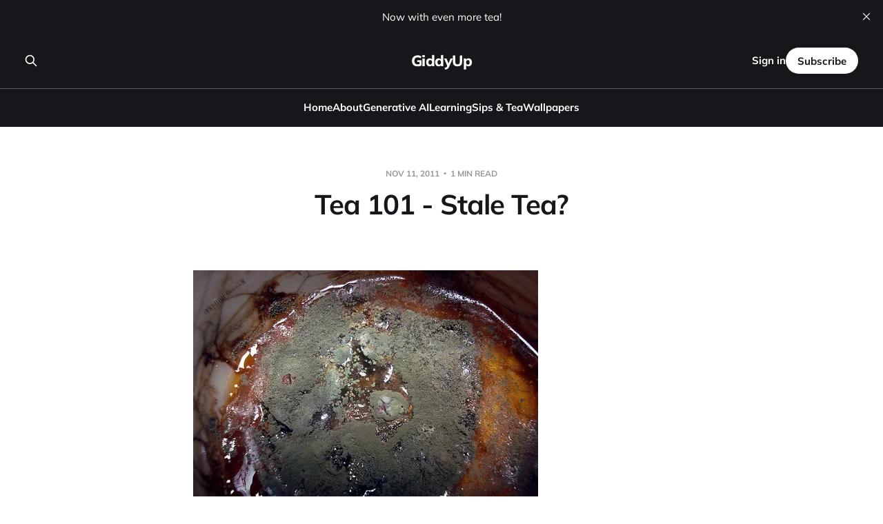

--- FILE ---
content_type: text/html; charset=utf-8
request_url: https://www.chrisgiddings.net/tea-101-stale-tea/
body_size: 6517
content:
<!DOCTYPE html>
<html lang="en">

<head>
    <meta charset="utf-8">
    <meta name="viewport" content="width=device-width, initial-scale=1">
    <title>Tea 101 - Stale Tea?</title>

    <link rel="stylesheet" href="https://www.chrisgiddings.net/assets/built/screen.css?v=fec7b9b113">

    <link rel="icon" href="https://www.chrisgiddings.net/content/images/size/w256h256/2024/02/CG-full-color-initials.png" type="image/png">
    <link rel="canonical" href="https://www.chrisgiddings.net/tea-101-stale-tea/">
    <meta name="referrer" content="no-referrer-when-downgrade">
    
    <meta property="og:site_name" content="GiddyUp">
    <meta property="og:type" content="article">
    <meta property="og:title" content="Tea 101 - Stale Tea?">
    <meta property="og:description" content="A common question among tea newbies: how long do the leaves last?  Is there an expiration date?


Yes…in a matter of speaking.


In all honesty, you should be drinking your tea shortly after you purchase it.  Don’t buy copious amounts unless you plan on drinking it quickly.  How">
    <meta property="og:url" content="https://www.chrisgiddings.net/tea-101-stale-tea/">
    <meta property="og:image" content="https://www.chrisgiddings.net/content/images/size/w1200/2024/02/chrisagiddings_A_background_image_for_a_website._The_colors_sho_bba5e8d8-af84-4c6a-a004-97726e747348.png">
    <meta property="article:published_time" content="2011-11-11T13:30:47.000Z">
    <meta property="article:modified_time" content="2011-11-11T13:30:47.000Z">
    
    <meta name="twitter:card" content="summary_large_image">
    <meta name="twitter:title" content="Tea 101 - Stale Tea?">
    <meta name="twitter:description" content="A common question among tea newbies: how long do the leaves last?  Is there an expiration date?


Yes…in a matter of speaking.


In all honesty, you should be drinking your tea shortly after you purchase it.  Don’t buy copious amounts unless you plan on drinking it quickly.  How">
    <meta name="twitter:url" content="https://www.chrisgiddings.net/tea-101-stale-tea/">
    <meta name="twitter:image" content="https://www.chrisgiddings.net/content/images/size/w1200/2024/02/chrisagiddings_A_background_image_for_a_website._The_colors_sho_bba5e8d8-af84-4c6a-a004-97726e747348.png">
    <meta name="twitter:label1" content="Written by">
    <meta name="twitter:data1" content="Chris Giddings">
    <meta name="twitter:label2" content="Filed under">
    <meta name="twitter:data2" content="">
    <meta property="og:image:width" content="1200">
    <meta property="og:image:height" content="673">
    
    <script type="application/ld+json">
{
    "@context": "https://schema.org",
    "@type": "Article",
    "publisher": {
        "@type": "Organization",
        "name": "GiddyUp",
        "url": "https://www.chrisgiddings.net/",
        "logo": {
            "@type": "ImageObject",
            "url": "https://www.chrisgiddings.net/content/images/size/w256h256/2024/02/CG-full-color-initials.png",
            "width": 60,
            "height": 60
        }
    },
    "author": {
        "@type": "Person",
        "name": "Chris Giddings",
        "image": {
            "@type": "ImageObject",
            "url": "//www.gravatar.com/avatar/f43e1b6d07051c103ac838086410cdef?s=250&d=mm&r=x",
            "width": 250,
            "height": 250
        },
        "url": "https://www.chrisgiddings.net/author/chris/",
        "sameAs": []
    },
    "headline": "Tea 101 - Stale Tea?",
    "url": "https://www.chrisgiddings.net/tea-101-stale-tea/",
    "datePublished": "2011-11-11T13:30:47.000Z",
    "dateModified": "2011-11-11T13:30:47.000Z",
    "description": "\n\n\nA common question among tea newbies: how long do the leaves last?  Is there an expiration date?\n\n\nYes…in a matter of speaking.\n\n\nIn all honesty, you should be drinking your tea shortly after you purchase it.  Don’t buy copious amounts unless you plan on drinking it quickly.  How quickly?\n\n\nWell, according to some, green teas last a season while some blacks can last two.  On the other hand, there is Pu-erh tea which improves with age.  There have also been reports of some oolongs lasting a dec",
    "mainEntityOfPage": "https://www.chrisgiddings.net/tea-101-stale-tea/"
}
    </script>

    <meta name="generator" content="Ghost 6.12">
    <link rel="alternate" type="application/rss+xml" title="GiddyUp" href="https://www.chrisgiddings.net/rss/">
    <script defer src="https://cdn.jsdelivr.net/ghost/portal@~2.56/umd/portal.min.js" data-i18n="true" data-ghost="https://www.chrisgiddings.net/" data-key="fe47bab8769067c4c6a0d05640" data-api="https://chrisgiddings-net.ghost.io/ghost/api/content/" data-locale="en" crossorigin="anonymous"></script><style id="gh-members-styles">.gh-post-upgrade-cta-content,
.gh-post-upgrade-cta {
    display: flex;
    flex-direction: column;
    align-items: center;
    font-family: -apple-system, BlinkMacSystemFont, 'Segoe UI', Roboto, Oxygen, Ubuntu, Cantarell, 'Open Sans', 'Helvetica Neue', sans-serif;
    text-align: center;
    width: 100%;
    color: #ffffff;
    font-size: 16px;
}

.gh-post-upgrade-cta-content {
    border-radius: 8px;
    padding: 40px 4vw;
}

.gh-post-upgrade-cta h2 {
    color: #ffffff;
    font-size: 28px;
    letter-spacing: -0.2px;
    margin: 0;
    padding: 0;
}

.gh-post-upgrade-cta p {
    margin: 20px 0 0;
    padding: 0;
}

.gh-post-upgrade-cta small {
    font-size: 16px;
    letter-spacing: -0.2px;
}

.gh-post-upgrade-cta a {
    color: #ffffff;
    cursor: pointer;
    font-weight: 500;
    box-shadow: none;
    text-decoration: underline;
}

.gh-post-upgrade-cta a:hover {
    color: #ffffff;
    opacity: 0.8;
    box-shadow: none;
    text-decoration: underline;
}

.gh-post-upgrade-cta a.gh-btn {
    display: block;
    background: #ffffff;
    text-decoration: none;
    margin: 28px 0 0;
    padding: 8px 18px;
    border-radius: 4px;
    font-size: 16px;
    font-weight: 600;
}

.gh-post-upgrade-cta a.gh-btn:hover {
    opacity: 0.92;
}</style>
    <script defer src="https://cdn.jsdelivr.net/ghost/sodo-search@~1.8/umd/sodo-search.min.js" data-key="fe47bab8769067c4c6a0d05640" data-styles="https://cdn.jsdelivr.net/ghost/sodo-search@~1.8/umd/main.css" data-sodo-search="https://chrisgiddings-net.ghost.io/" data-locale="en" crossorigin="anonymous"></script>
    <script defer src="https://cdn.jsdelivr.net/ghost/announcement-bar@~1.1/umd/announcement-bar.min.js" data-announcement-bar="https://www.chrisgiddings.net/" data-api-url="https://www.chrisgiddings.net/members/api/announcement/" crossorigin="anonymous"></script>
    <link href="https://www.chrisgiddings.net/webmentions/receive/" rel="webmention">
    <script defer src="/public/cards.min.js?v=fec7b9b113"></script>
    <link rel="stylesheet" type="text/css" href="/public/cards.min.css?v=fec7b9b113">
    <script defer src="/public/comment-counts.min.js?v=fec7b9b113" data-ghost-comments-counts-api="https://www.chrisgiddings.net/members/api/comments/counts/"></script>
    <script defer src="/public/member-attribution.min.js?v=fec7b9b113"></script>
    <script defer src="/public/ghost-stats.min.js?v=fec7b9b113" data-stringify-payload="false" data-datasource="analytics_events" data-storage="localStorage" data-host="https://www.chrisgiddings.net/.ghost/analytics/api/v1/page_hit"  tb_site_uuid="6c179419-6217-405c-8d48-c24744c221dc" tb_post_uuid="d4af202e-2167-4b94-97e6-14916e392789" tb_post_type="post" tb_member_uuid="undefined" tb_member_status="undefined"></script><style>:root {--ghost-accent-color: #15171A;}</style>
</head>

<body class="post-template tag-hash-import-2024-02-16-13-43 is-head-stacked is-head-brand">
<div class="site">

    <header id="gh-head" class="gh-head gh-outer">
        <div class="gh-head-inner">
            <div class="gh-head-brand">
                <div class="gh-head-brand-wrapper">
                    <a class="gh-head-logo" href="https://www.chrisgiddings.net">
                            GiddyUp
                    </a>
                </div>
                <button class="gh-search gh-icon-btn" aria-label="Search this site" data-ghost-search><svg xmlns="http://www.w3.org/2000/svg" fill="none" viewBox="0 0 24 24" stroke="currentColor" stroke-width="2" width="20" height="20"><path stroke-linecap="round" stroke-linejoin="round" d="M21 21l-6-6m2-5a7 7 0 11-14 0 7 7 0 0114 0z"></path></svg></button>
                <button class="gh-burger"></button>
            </div>

            <nav class="gh-head-menu">
                <ul class="nav">
    <li class="nav-home"><a href="https://www.chrisgiddings.net/">Home</a></li>
    <li class="nav-about"><a href="https://www.chrisgiddings.net/about/">About</a></li>
    <li class="nav-generative-ai"><a href="https://www.chrisgiddings.net/tag/prompts/">Generative AI</a></li>
    <li class="nav-learning"><a href="https://www.chrisgiddings.net/tag/learning/">Learning</a></li>
    <li class="nav-sips-tea"><a href="https://www.chrisgiddings.net/tag/sips/">Sips &amp; Tea</a></li>
    <li class="nav-wallpapers"><a href="https://www.chrisgiddings.net/tag/wallpapers/">Wallpapers</a></li>
</ul>

            </nav>

            <div class="gh-head-actions">
                    <button class="gh-search gh-icon-btn" aria-label="Search this site" data-ghost-search><svg xmlns="http://www.w3.org/2000/svg" fill="none" viewBox="0 0 24 24" stroke="currentColor" stroke-width="2" width="20" height="20"><path stroke-linecap="round" stroke-linejoin="round" d="M21 21l-6-6m2-5a7 7 0 11-14 0 7 7 0 0114 0z"></path></svg></button>
                    <div class="gh-head-members">
                                <a class="gh-head-link" href="#/portal/signin" data-portal="signin">Sign in</a>
                                <a class="gh-head-btn gh-btn gh-primary-btn" href="#/portal/signup" data-portal="signup">Subscribe</a>
                    </div>
            </div>
        </div>
    </header>


    <div class="site-content">
        
<main class="site-main">

        <article class="single post tag-hash-import-2024-02-16-13-43 no-image">

        <header class="single-header gh-canvas">
            <div class="single-meta">
                <span class="single-meta-item single-meta-date">
                    <time datetime="2011-11-11">
                        Nov 11, 2011
                    </time>
                </span>
                <span class="single-meta-item single-meta-length">
                    1 min read
                </span>
            </div>

            <h1 class="single-title">Tea 101 - Stale Tea?</h1>


        </header>

    <div class="single-content gh-content gh-canvas">
        <!--kg-card-begin: html--><p><figure style="width: 500px" class="wp-caption aligncenter"><a href="http://www.flickr.com/photos/corpse_mal/5622944588/sizes/l/in/photostream/?ref=chrisgiddings.net"><img loading="lazy" title="Rotten Tea" src="https://i2.wp.com/farm6.static.flickr.com/5223/5622944588_76ca6ff6a8.jpg?resize=500%2C375" alt="Rotten Tea" width="500" height="375" data-recalc-dims="1" /></a><figcaption class="wp-caption-text">Rotten Tea</figcaption></figure></p>
<p>A common question among tea newbies: how long do the leaves last?  Is there an expiration date?</p>
<p>Yes…in a matter of speaking.</p>
<p>In all honesty, you should be drinking your tea shortly after you purchase it.  Don’t buy copious amounts unless you plan on drinking it quickly.  How quickly?</p>
<p>Well, <a title="The Lifespan of Tea" href="http://blog.polishwineguide.com/2011/06/29/lifespan-of-tea/?ref=chrisgiddings.net" target="_blank" rel="noopener noreferrer">according to some</a>, green teas last a season while some blacks can last two.  On the other hand, there is Pu-erh tea which improves with age.  There have also been reports of some oolongs lasting a decade.  While there is no exact science that pinpoints an expiration date, it is safe to assume that unless stored properly tea does not last long.</p>
<p>How do you know if you have stale tea? Only one way to find out: experiment with a cup.  It won’t hurt, I promise.  If you properly stored your tea, you may be pleasantly surprised.</p>
<p>However…if you do find yourself with some stale tea…<a title="What to do when tea goes bad." href="http://chowhound.chow.com/topics/300152?ref=chrisgiddings.net" target="_blank" rel="noopener noreferrer">what do you do</a>?</p>
<p>The popular thing to do is to use the leaves as potpourri or perhaps pillow sachets.   There are even reports of making eye pillows.  You could also, continuing on the topic of relaxation, make a bath out of the old tea leaves for a little aromatherapy.</p>
<p>I managed to find a <a href="http://www.thenibble.com/reviews/main/cocktails/green-tea-martini-recipe.asp?ref=chrisgiddings.net">recipe or two</a> on making cocktails from tea.</p>
<p><a title="5 Things to do with Tea from Reader's Digest" href="http://www.readersdigest.ca/home-garden/5-things/5-things-do-tea?ref=chrisgiddings.net" target="_blank" rel="noopener noreferrer">Reader’s Digest</a> wrote an interesting article naming at least 5 creative things you could do with your tea:</p>
<ol>
<li>Relieve razor burns</li>
<li>Reduce foot odor</li>
<li>Tenderizing meat for cooking</li>
<li>Helping your roses grow</li>
<li>Reducing puffiness in eyes</li>
</ol>
<p>The possibilities are endless.  This shows you that tea is more than just a beverage and the adventures of tea do not end when it is no longer drinkable.</p>
<p>What do you think, dear readers? What other creative ideas do you have for your stale tea?</p>
<!--kg-card-end: html-->
    </div>

    <div class="gh-canvas">
    <footer class="single-footer">

        <div class="single-footer-left">
            <div class="navigation navigation-previous">
                <a class="navigation-link" href="/morning-cup-32-white-orchard/" aria-label="Previous post">
                    <span class="navigation-icon"><svg class="icon" xmlns="http://www.w3.org/2000/svg" viewBox="0 0 32 32">
    <path d="M26.667 14.667v2.667h-16L18 24.667l-1.893 1.893L5.547 16l10.56-10.56L18 7.333l-7.333 7.333h16z"></path>
</svg></span>
                </a>
            </div>
        </div>

        <div class="single-footer-middle">
            <div class="single-footer-top">
                <h3 class="single-footer-title">Published by:</h3>
                <div class="author-list">
                        <div class="author-image-placeholder u-placeholder square">
                            <a href="/author/chris/" title="Chris Giddings">
                                    <img class="author-image u-object-fit" src="//www.gravatar.com/avatar/f43e1b6d07051c103ac838086410cdef?s&#x3D;250&amp;d&#x3D;mm&amp;r&#x3D;x" alt="Chris Giddings" loading="lazy">
                            </a>
                        </div>
                </div>
            </div>
        </div>

        <div class="single-footer-right">
            <div class="navigation navigation-next">
                <a class="navigation-link" href="/morning-cup-33-english-breakfast-tea/" aria-label="Next post">
                    <span class="navigation-icon"><svg class="icon" xmlns="http://www.w3.org/2000/svg" viewBox="0 0 32 32">
    <path d="M5.333 14.667v2.667h16L14 24.667l1.893 1.893L26.453 16 15.893 5.44 14 7.333l7.333 7.333h-16z"></path>
</svg></span>
                </a>
            </div>
        </div>

    </footer>
    </div>

</article>
            <section class="related-wrapper gh-canvas">
        <h3 class="related-title">You might also like...</h3>
        <div class="post-feed related-feed">
                <article class="feed post no-image" data-month="January 2012">

    <div class="feed-calendar">
        <div class="feed-calendar-month">
            Jan
        </div>
        <div class="feed-calendar-day">
            06
        </div>
    </div>

        <div class="feed-image u-placeholder rectangle">
        </div>

    <div class="feed-wrapper">
        <h2 class="feed-title">Tea 201 - Indian CTC Black Tea</h2>
            <div class="feed-excerpt">CTC sounds like a company’s acronym, no?  While it is an acronym, it actually stands for the process that</div>
        <div class="feed-right">
            <time class="feed-date" datetime="2012-01-06">
                Jan 6, 2012
            </time>
            <div class="feed-visibility feed-visibility-public">
                <svg class="icon" xmlns="http://www.w3.org/2000/svg" viewBox="0 0 32 32">
    <path d="M16 23.027L24.24 28l-2.187-9.373 7.28-6.307-9.587-.827-3.747-8.827-3.747 8.827-9.587.827 7.267 6.307L7.759 28l8.24-4.973z"></path>
</svg>            </div>
                <div class="feed-length">
                    1 min read
                </div>
                <script
    data-ghost-comment-count="65cfacbc688de70001f9617b"
    data-ghost-comment-count-empty=""
    data-ghost-comment-count-singular="comment"
    data-ghost-comment-count-plural="comments"
    data-ghost-comment-count-tag="div"
    data-ghost-comment-count-class-name="feed-comments"
    data-ghost-comment-count-autowrap="true"
>
</script>
            <div class="feed-icon">
                <svg class="icon" xmlns="http://www.w3.org/2000/svg" viewBox="0 0 32 32">
    <path d="M11.453 22.107L17.56 16l-6.107-6.12L13.333 8l8 8-8 8-1.88-1.893z"></path>
</svg>            </div>
        </div>
    </div>

    <a class="u-permalink" href="/tea-201-indian-ctc-black-tea/" aria-label="Tea 201 - Indian CTC Black Tea"></a>

</article>                <article class="feed post no-image" data-month="January 2012">

    <div class="feed-calendar">
        <div class="feed-calendar-month">
            Jan
        </div>
        <div class="feed-calendar-day">
            05
        </div>
    </div>

        <div class="feed-image u-placeholder rectangle">
        </div>

    <div class="feed-wrapper">
        <h2 class="feed-title">Tea 201 - What Makes a Yellow Tea</h2>
            <div class="feed-excerpt">There are, in fact, two types of so-called “yellow tea” out there in the world!  The first refers to the</div>
        <div class="feed-right">
            <time class="feed-date" datetime="2012-01-05">
                Jan 5, 2012
            </time>
            <div class="feed-visibility feed-visibility-public">
                <svg class="icon" xmlns="http://www.w3.org/2000/svg" viewBox="0 0 32 32">
    <path d="M16 23.027L24.24 28l-2.187-9.373 7.28-6.307-9.587-.827-3.747-8.827-3.747 8.827-9.587.827 7.267 6.307L7.759 28l8.24-4.973z"></path>
</svg>            </div>
                <div class="feed-length">
                    1 min read
                </div>
                <script
    data-ghost-comment-count="65cfacbc688de70001f9617a"
    data-ghost-comment-count-empty=""
    data-ghost-comment-count-singular="comment"
    data-ghost-comment-count-plural="comments"
    data-ghost-comment-count-tag="div"
    data-ghost-comment-count-class-name="feed-comments"
    data-ghost-comment-count-autowrap="true"
>
</script>
            <div class="feed-icon">
                <svg class="icon" xmlns="http://www.w3.org/2000/svg" viewBox="0 0 32 32">
    <path d="M11.453 22.107L17.56 16l-6.107-6.12L13.333 8l8 8-8 8-1.88-1.893z"></path>
</svg>            </div>
        </div>
    </div>

    <a class="u-permalink" href="/tea-201-what-makes-a-yellow-tea/" aria-label="Tea 201 - What Makes a Yellow Tea"></a>

</article>                <article class="feed post no-image" data-month="January 2012">

    <div class="feed-calendar">
        <div class="feed-calendar-month">
            Jan
        </div>
        <div class="feed-calendar-day">
            04
        </div>
    </div>

        <div class="feed-image u-placeholder rectangle">
        </div>

    <div class="feed-wrapper">
        <h2 class="feed-title">Tea 201 - Oxidation - The Process of Making Tea</h2>
            <div class="feed-excerpt">The process of oxidation is very important in tea.  This is essentially the part that differentiates each of the teas.</div>
        <div class="feed-right">
            <time class="feed-date" datetime="2012-01-04">
                Jan 4, 2012
            </time>
            <div class="feed-visibility feed-visibility-public">
                <svg class="icon" xmlns="http://www.w3.org/2000/svg" viewBox="0 0 32 32">
    <path d="M16 23.027L24.24 28l-2.187-9.373 7.28-6.307-9.587-.827-3.747-8.827-3.747 8.827-9.587.827 7.267 6.307L7.759 28l8.24-4.973z"></path>
</svg>            </div>
                <div class="feed-length">
                    1 min read
                </div>
                <script
    data-ghost-comment-count="65cfacbc688de70001f96179"
    data-ghost-comment-count-empty=""
    data-ghost-comment-count-singular="comment"
    data-ghost-comment-count-plural="comments"
    data-ghost-comment-count-tag="div"
    data-ghost-comment-count-class-name="feed-comments"
    data-ghost-comment-count-autowrap="true"
>
</script>
            <div class="feed-icon">
                <svg class="icon" xmlns="http://www.w3.org/2000/svg" viewBox="0 0 32 32">
    <path d="M11.453 22.107L17.56 16l-6.107-6.12L13.333 8l8 8-8 8-1.88-1.893z"></path>
</svg>            </div>
        </div>
    </div>

    <a class="u-permalink" href="/tea-201-oxidation-the-process-of-making-tea/" aria-label="Tea 201 - Oxidation - The Process of Making Tea"></a>

</article>                <article class="feed post no-image" data-month="December 2011">

    <div class="feed-calendar">
        <div class="feed-calendar-month">
            Dec
        </div>
        <div class="feed-calendar-day">
            22
        </div>
    </div>

        <div class="feed-image u-placeholder rectangle">
        </div>

    <div class="feed-wrapper">
        <h2 class="feed-title">Tea 201 - Indian Black Tea - Assam vs Darjeeling</h2>
            <div class="feed-excerpt">Assam and Darjeeling…some of you may have heard those words thrown around (I know I have).  They are both</div>
        <div class="feed-right">
            <time class="feed-date" datetime="2011-12-22">
                Dec 22, 2011
            </time>
            <div class="feed-visibility feed-visibility-public">
                <svg class="icon" xmlns="http://www.w3.org/2000/svg" viewBox="0 0 32 32">
    <path d="M16 23.027L24.24 28l-2.187-9.373 7.28-6.307-9.587-.827-3.747-8.827-3.747 8.827-9.587.827 7.267 6.307L7.759 28l8.24-4.973z"></path>
</svg>            </div>
                <div class="feed-length">
                    1 min read
                </div>
                <script
    data-ghost-comment-count="65cfacbc688de70001f96178"
    data-ghost-comment-count-empty=""
    data-ghost-comment-count-singular="comment"
    data-ghost-comment-count-plural="comments"
    data-ghost-comment-count-tag="div"
    data-ghost-comment-count-class-name="feed-comments"
    data-ghost-comment-count-autowrap="true"
>
</script>
            <div class="feed-icon">
                <svg class="icon" xmlns="http://www.w3.org/2000/svg" viewBox="0 0 32 32">
    <path d="M11.453 22.107L17.56 16l-6.107-6.12L13.333 8l8 8-8 8-1.88-1.893z"></path>
</svg>            </div>
        </div>
    </div>

    <a class="u-permalink" href="/tea-201-indian-black-tea-assam-vs-darjeeling/" aria-label="Tea 201 - Indian Black Tea - Assam vs Darjeeling"></a>

</article>                <article class="feed post no-image" data-month="December 2011">

    <div class="feed-calendar">
        <div class="feed-calendar-month">
            Dec
        </div>
        <div class="feed-calendar-day">
            21
        </div>
    </div>

        <div class="feed-image u-placeholder rectangle">
        </div>

    <div class="feed-wrapper">
        <h2 class="feed-title">Tea 201 - English Tea</h2>
            <div class="feed-excerpt">While the English are known for drinking copious amounts of tea, we all know by now that they did not</div>
        <div class="feed-right">
            <time class="feed-date" datetime="2011-12-21">
                Dec 21, 2011
            </time>
            <div class="feed-visibility feed-visibility-public">
                <svg class="icon" xmlns="http://www.w3.org/2000/svg" viewBox="0 0 32 32">
    <path d="M16 23.027L24.24 28l-2.187-9.373 7.28-6.307-9.587-.827-3.747-8.827-3.747 8.827-9.587.827 7.267 6.307L7.759 28l8.24-4.973z"></path>
</svg>            </div>
                <div class="feed-length">
                    1 min read
                </div>
                <script
    data-ghost-comment-count="65cfacbc688de70001f96177"
    data-ghost-comment-count-empty=""
    data-ghost-comment-count-singular="comment"
    data-ghost-comment-count-plural="comments"
    data-ghost-comment-count-tag="div"
    data-ghost-comment-count-class-name="feed-comments"
    data-ghost-comment-count-autowrap="true"
>
</script>
            <div class="feed-icon">
                <svg class="icon" xmlns="http://www.w3.org/2000/svg" viewBox="0 0 32 32">
    <path d="M11.453 22.107L17.56 16l-6.107-6.12L13.333 8l8 8-8 8-1.88-1.893z"></path>
</svg>            </div>
        </div>
    </div>

    <a class="u-permalink" href="/tea-201-english-tea/" aria-label="Tea 201 - English Tea"></a>

</article>        </div>
    </section>

            <section class="gh-comments gh-canvas">
        <header class="gh-comments-header">
            <h3 class="gh-comments-title related-title">Member discussion</h3>
            <script
    data-ghost-comment-count="65cfacbc688de70001f96148"
    data-ghost-comment-count-empty=""
    data-ghost-comment-count-singular="comment"
    data-ghost-comment-count-plural="comments"
    data-ghost-comment-count-tag="span"
    data-ghost-comment-count-class-name="gh-comments-count"
    data-ghost-comment-count-autowrap="true"
>
</script>
        </header>
        
        <script defer src="https://cdn.jsdelivr.net/ghost/comments-ui@~1.3/umd/comments-ui.min.js" data-locale="en" data-ghost-comments="https://www.chrisgiddings.net/" data-api="https://chrisgiddings-net.ghost.io/ghost/api/content/" data-admin="https://chrisgiddings-net.ghost.io/ghost/" data-key="fe47bab8769067c4c6a0d05640" data-title="" data-count="false" data-post-id="65cfacbc688de70001f96148" data-color-scheme="auto" data-avatar-saturation="60" data-accent-color="#15171A" data-comments-enabled="all" data-publication="GiddyUp" crossorigin="anonymous"></script>
    
    </section>

</main>
    </div>

    <footer class="gh-foot gh-outer">
        <div class="gh-foot-inner gh-inner">
            <div class="gh-copyright">
                GiddyUp © 2026
            </div>
                <nav class="gh-foot-menu">
                    <ul class="nav">
    <li class="nav-apple-music"><a href="https://music.apple.com/profile/chrisagiddings">Apple Music</a></li>
    <li class="nav-bluesky"><a href="https://bsky.app/profile/chrisagiddings.net">BlueSky</a></li>
    <li class="nav-instagram"><a href="https://www.instagram.com/chrisagiddings/">Instagram</a></li>
    <li class="nav-linkedin"><a href="https://www.linkedin.com/in/chrisagiddings/">LinkedIn</a></li>
    <li class="nav-tiktok"><a href="https://www.tiktok.com/@chrisagiddings">TikTok</a></li>
</ul>

                </nav>
            <div class="gh-powered-by">
                <a href="https://ghost.org/" target="_blank" rel="noopener">Powered by Ghost</a>
            </div>
        </div>
    </footer>

</div>

    <div class="pswp" tabindex="-1" role="dialog" aria-hidden="true">
    <div class="pswp__bg"></div>

    <div class="pswp__scroll-wrap">
        <div class="pswp__container">
            <div class="pswp__item"></div>
            <div class="pswp__item"></div>
            <div class="pswp__item"></div>
        </div>

        <div class="pswp__ui pswp__ui--hidden">
            <div class="pswp__top-bar">
                <div class="pswp__counter"></div>

                <button class="pswp__button pswp__button--close" title="Close (Esc)"></button>
                <button class="pswp__button pswp__button--share" title="Share"></button>
                <button class="pswp__button pswp__button--fs" title="Toggle fullscreen"></button>
                <button class="pswp__button pswp__button--zoom" title="Zoom in/out"></button>

                <div class="pswp__preloader">
                    <div class="pswp__preloader__icn">
                        <div class="pswp__preloader__cut">
                            <div class="pswp__preloader__donut"></div>
                        </div>
                    </div>
                </div>
            </div>

            <div class="pswp__share-modal pswp__share-modal--hidden pswp__single-tap">
                <div class="pswp__share-tooltip"></div>
            </div>

            <button class="pswp__button pswp__button--arrow--left" title="Previous (arrow left)"></button>
            <button class="pswp__button pswp__button--arrow--right" title="Next (arrow right)"></button>

            <div class="pswp__caption">
                <div class="pswp__caption__center"></div>
            </div>
        </div>
    </div>
</div>
<script>
    if (document.body.classList.contains('with-full-cover') && (/Android|webOS|iPhone|iPad|iPod|BlackBerry/i.test(navigator.platform))) {
        document.getElementsByClassName('cover')[0].style.height = window.innerHeight + 'px';
    }
</script>

<script src="https://www.chrisgiddings.net/assets/built/main.min.js?v=fec7b9b113"></script>



</body>
</html>